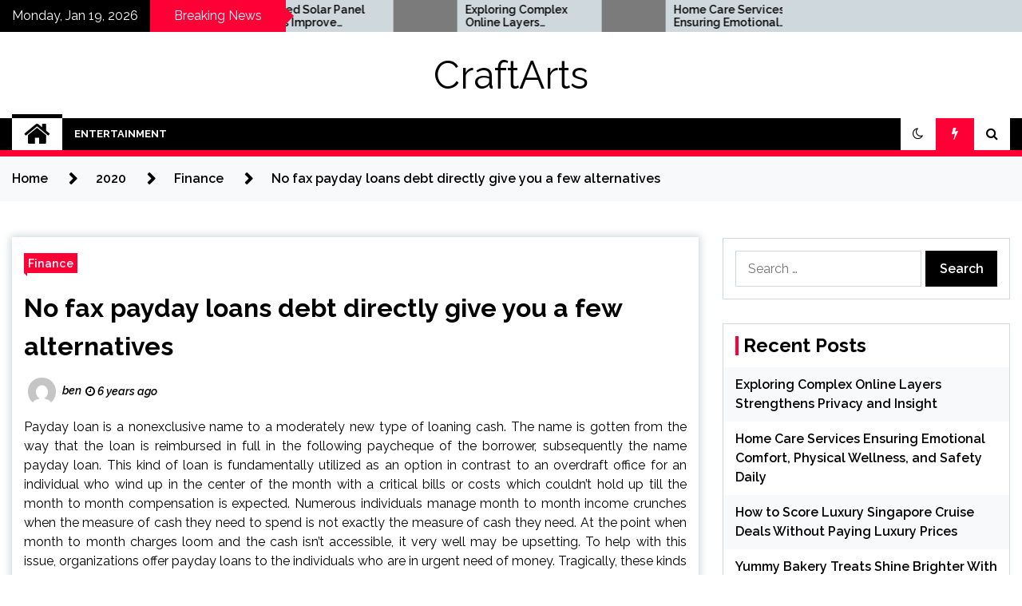

--- FILE ---
content_type: text/html; charset=UTF-8
request_url: http://woodlandrosegarden.com/2020/finance/no-fax-payday-loans-debt-directly-give-you-a-few-alternatives/
body_size: 82358
content:
<!doctype html>
<html lang="en-US">
<head>
	<meta charset="UTF-8">
	<meta name="viewport" content="width=device-width, initial-scale=1">
	<link rel="profile" href="https://gmpg.org/xfn/11">

	<title>No fax payday loans debt directly give you a few alternatives &#8211; CraftArts</title>
        <style type="text/css">
                    .twp-site-branding .twp-logo,
            .twp-site-branding.twp-overlay .twp-logo,
            .twp-site-branding .twp-logo a,
            .twp-site-branding .twp-logo a:visited
            .twp-site-branding.twp-overlay .twp-logo a,
            .twp-site-branding.twp-overlay .twp-logo a:visited{
                color: #000;
            }
                </style>
<meta name='robots' content='max-image-preview:large' />
	<style>img:is([sizes="auto" i], [sizes^="auto," i]) { contain-intrinsic-size: 3000px 1500px }</style>
	<link rel='dns-prefetch' href='//fonts.googleapis.com' />
<link rel="alternate" type="application/rss+xml" title="CraftArts &raquo; Feed" href="http://woodlandrosegarden.com/feed/" />
<link rel="alternate" type="application/rss+xml" title="CraftArts &raquo; Comments Feed" href="http://woodlandrosegarden.com/comments/feed/" />
<link rel="alternate" type="application/rss+xml" title="CraftArts &raquo; No fax payday loans debt directly give you a few alternatives Comments Feed" href="http://woodlandrosegarden.com/2020/finance/no-fax-payday-loans-debt-directly-give-you-a-few-alternatives/feed/" />
<script type="text/javascript">
/* <![CDATA[ */
window._wpemojiSettings = {"baseUrl":"https:\/\/s.w.org\/images\/core\/emoji\/16.0.1\/72x72\/","ext":".png","svgUrl":"https:\/\/s.w.org\/images\/core\/emoji\/16.0.1\/svg\/","svgExt":".svg","source":{"concatemoji":"http:\/\/woodlandrosegarden.com\/wp-includes\/js\/wp-emoji-release.min.js?ver=6.8.3"}};
/*! This file is auto-generated */
!function(s,n){var o,i,e;function c(e){try{var t={supportTests:e,timestamp:(new Date).valueOf()};sessionStorage.setItem(o,JSON.stringify(t))}catch(e){}}function p(e,t,n){e.clearRect(0,0,e.canvas.width,e.canvas.height),e.fillText(t,0,0);var t=new Uint32Array(e.getImageData(0,0,e.canvas.width,e.canvas.height).data),a=(e.clearRect(0,0,e.canvas.width,e.canvas.height),e.fillText(n,0,0),new Uint32Array(e.getImageData(0,0,e.canvas.width,e.canvas.height).data));return t.every(function(e,t){return e===a[t]})}function u(e,t){e.clearRect(0,0,e.canvas.width,e.canvas.height),e.fillText(t,0,0);for(var n=e.getImageData(16,16,1,1),a=0;a<n.data.length;a++)if(0!==n.data[a])return!1;return!0}function f(e,t,n,a){switch(t){case"flag":return n(e,"\ud83c\udff3\ufe0f\u200d\u26a7\ufe0f","\ud83c\udff3\ufe0f\u200b\u26a7\ufe0f")?!1:!n(e,"\ud83c\udde8\ud83c\uddf6","\ud83c\udde8\u200b\ud83c\uddf6")&&!n(e,"\ud83c\udff4\udb40\udc67\udb40\udc62\udb40\udc65\udb40\udc6e\udb40\udc67\udb40\udc7f","\ud83c\udff4\u200b\udb40\udc67\u200b\udb40\udc62\u200b\udb40\udc65\u200b\udb40\udc6e\u200b\udb40\udc67\u200b\udb40\udc7f");case"emoji":return!a(e,"\ud83e\udedf")}return!1}function g(e,t,n,a){var r="undefined"!=typeof WorkerGlobalScope&&self instanceof WorkerGlobalScope?new OffscreenCanvas(300,150):s.createElement("canvas"),o=r.getContext("2d",{willReadFrequently:!0}),i=(o.textBaseline="top",o.font="600 32px Arial",{});return e.forEach(function(e){i[e]=t(o,e,n,a)}),i}function t(e){var t=s.createElement("script");t.src=e,t.defer=!0,s.head.appendChild(t)}"undefined"!=typeof Promise&&(o="wpEmojiSettingsSupports",i=["flag","emoji"],n.supports={everything:!0,everythingExceptFlag:!0},e=new Promise(function(e){s.addEventListener("DOMContentLoaded",e,{once:!0})}),new Promise(function(t){var n=function(){try{var e=JSON.parse(sessionStorage.getItem(o));if("object"==typeof e&&"number"==typeof e.timestamp&&(new Date).valueOf()<e.timestamp+604800&&"object"==typeof e.supportTests)return e.supportTests}catch(e){}return null}();if(!n){if("undefined"!=typeof Worker&&"undefined"!=typeof OffscreenCanvas&&"undefined"!=typeof URL&&URL.createObjectURL&&"undefined"!=typeof Blob)try{var e="postMessage("+g.toString()+"("+[JSON.stringify(i),f.toString(),p.toString(),u.toString()].join(",")+"));",a=new Blob([e],{type:"text/javascript"}),r=new Worker(URL.createObjectURL(a),{name:"wpTestEmojiSupports"});return void(r.onmessage=function(e){c(n=e.data),r.terminate(),t(n)})}catch(e){}c(n=g(i,f,p,u))}t(n)}).then(function(e){for(var t in e)n.supports[t]=e[t],n.supports.everything=n.supports.everything&&n.supports[t],"flag"!==t&&(n.supports.everythingExceptFlag=n.supports.everythingExceptFlag&&n.supports[t]);n.supports.everythingExceptFlag=n.supports.everythingExceptFlag&&!n.supports.flag,n.DOMReady=!1,n.readyCallback=function(){n.DOMReady=!0}}).then(function(){return e}).then(function(){var e;n.supports.everything||(n.readyCallback(),(e=n.source||{}).concatemoji?t(e.concatemoji):e.wpemoji&&e.twemoji&&(t(e.twemoji),t(e.wpemoji)))}))}((window,document),window._wpemojiSettings);
/* ]]> */
</script>
<style id='wp-emoji-styles-inline-css' type='text/css'>

	img.wp-smiley, img.emoji {
		display: inline !important;
		border: none !important;
		box-shadow: none !important;
		height: 1em !important;
		width: 1em !important;
		margin: 0 0.07em !important;
		vertical-align: -0.1em !important;
		background: none !important;
		padding: 0 !important;
	}
</style>
<link rel='stylesheet' id='wp-block-library-css' href='http://woodlandrosegarden.com/wp-includes/css/dist/block-library/style.min.css?ver=6.8.3' type='text/css' media='all' />
<style id='classic-theme-styles-inline-css' type='text/css'>
/*! This file is auto-generated */
.wp-block-button__link{color:#fff;background-color:#32373c;border-radius:9999px;box-shadow:none;text-decoration:none;padding:calc(.667em + 2px) calc(1.333em + 2px);font-size:1.125em}.wp-block-file__button{background:#32373c;color:#fff;text-decoration:none}
</style>
<style id='global-styles-inline-css' type='text/css'>
:root{--wp--preset--aspect-ratio--square: 1;--wp--preset--aspect-ratio--4-3: 4/3;--wp--preset--aspect-ratio--3-4: 3/4;--wp--preset--aspect-ratio--3-2: 3/2;--wp--preset--aspect-ratio--2-3: 2/3;--wp--preset--aspect-ratio--16-9: 16/9;--wp--preset--aspect-ratio--9-16: 9/16;--wp--preset--color--black: #000000;--wp--preset--color--cyan-bluish-gray: #abb8c3;--wp--preset--color--white: #ffffff;--wp--preset--color--pale-pink: #f78da7;--wp--preset--color--vivid-red: #cf2e2e;--wp--preset--color--luminous-vivid-orange: #ff6900;--wp--preset--color--luminous-vivid-amber: #fcb900;--wp--preset--color--light-green-cyan: #7bdcb5;--wp--preset--color--vivid-green-cyan: #00d084;--wp--preset--color--pale-cyan-blue: #8ed1fc;--wp--preset--color--vivid-cyan-blue: #0693e3;--wp--preset--color--vivid-purple: #9b51e0;--wp--preset--gradient--vivid-cyan-blue-to-vivid-purple: linear-gradient(135deg,rgba(6,147,227,1) 0%,rgb(155,81,224) 100%);--wp--preset--gradient--light-green-cyan-to-vivid-green-cyan: linear-gradient(135deg,rgb(122,220,180) 0%,rgb(0,208,130) 100%);--wp--preset--gradient--luminous-vivid-amber-to-luminous-vivid-orange: linear-gradient(135deg,rgba(252,185,0,1) 0%,rgba(255,105,0,1) 100%);--wp--preset--gradient--luminous-vivid-orange-to-vivid-red: linear-gradient(135deg,rgba(255,105,0,1) 0%,rgb(207,46,46) 100%);--wp--preset--gradient--very-light-gray-to-cyan-bluish-gray: linear-gradient(135deg,rgb(238,238,238) 0%,rgb(169,184,195) 100%);--wp--preset--gradient--cool-to-warm-spectrum: linear-gradient(135deg,rgb(74,234,220) 0%,rgb(151,120,209) 20%,rgb(207,42,186) 40%,rgb(238,44,130) 60%,rgb(251,105,98) 80%,rgb(254,248,76) 100%);--wp--preset--gradient--blush-light-purple: linear-gradient(135deg,rgb(255,206,236) 0%,rgb(152,150,240) 100%);--wp--preset--gradient--blush-bordeaux: linear-gradient(135deg,rgb(254,205,165) 0%,rgb(254,45,45) 50%,rgb(107,0,62) 100%);--wp--preset--gradient--luminous-dusk: linear-gradient(135deg,rgb(255,203,112) 0%,rgb(199,81,192) 50%,rgb(65,88,208) 100%);--wp--preset--gradient--pale-ocean: linear-gradient(135deg,rgb(255,245,203) 0%,rgb(182,227,212) 50%,rgb(51,167,181) 100%);--wp--preset--gradient--electric-grass: linear-gradient(135deg,rgb(202,248,128) 0%,rgb(113,206,126) 100%);--wp--preset--gradient--midnight: linear-gradient(135deg,rgb(2,3,129) 0%,rgb(40,116,252) 100%);--wp--preset--font-size--small: 13px;--wp--preset--font-size--medium: 20px;--wp--preset--font-size--large: 36px;--wp--preset--font-size--x-large: 42px;--wp--preset--spacing--20: 0.44rem;--wp--preset--spacing--30: 0.67rem;--wp--preset--spacing--40: 1rem;--wp--preset--spacing--50: 1.5rem;--wp--preset--spacing--60: 2.25rem;--wp--preset--spacing--70: 3.38rem;--wp--preset--spacing--80: 5.06rem;--wp--preset--shadow--natural: 6px 6px 9px rgba(0, 0, 0, 0.2);--wp--preset--shadow--deep: 12px 12px 50px rgba(0, 0, 0, 0.4);--wp--preset--shadow--sharp: 6px 6px 0px rgba(0, 0, 0, 0.2);--wp--preset--shadow--outlined: 6px 6px 0px -3px rgba(255, 255, 255, 1), 6px 6px rgba(0, 0, 0, 1);--wp--preset--shadow--crisp: 6px 6px 0px rgba(0, 0, 0, 1);}:where(.is-layout-flex){gap: 0.5em;}:where(.is-layout-grid){gap: 0.5em;}body .is-layout-flex{display: flex;}.is-layout-flex{flex-wrap: wrap;align-items: center;}.is-layout-flex > :is(*, div){margin: 0;}body .is-layout-grid{display: grid;}.is-layout-grid > :is(*, div){margin: 0;}:where(.wp-block-columns.is-layout-flex){gap: 2em;}:where(.wp-block-columns.is-layout-grid){gap: 2em;}:where(.wp-block-post-template.is-layout-flex){gap: 1.25em;}:where(.wp-block-post-template.is-layout-grid){gap: 1.25em;}.has-black-color{color: var(--wp--preset--color--black) !important;}.has-cyan-bluish-gray-color{color: var(--wp--preset--color--cyan-bluish-gray) !important;}.has-white-color{color: var(--wp--preset--color--white) !important;}.has-pale-pink-color{color: var(--wp--preset--color--pale-pink) !important;}.has-vivid-red-color{color: var(--wp--preset--color--vivid-red) !important;}.has-luminous-vivid-orange-color{color: var(--wp--preset--color--luminous-vivid-orange) !important;}.has-luminous-vivid-amber-color{color: var(--wp--preset--color--luminous-vivid-amber) !important;}.has-light-green-cyan-color{color: var(--wp--preset--color--light-green-cyan) !important;}.has-vivid-green-cyan-color{color: var(--wp--preset--color--vivid-green-cyan) !important;}.has-pale-cyan-blue-color{color: var(--wp--preset--color--pale-cyan-blue) !important;}.has-vivid-cyan-blue-color{color: var(--wp--preset--color--vivid-cyan-blue) !important;}.has-vivid-purple-color{color: var(--wp--preset--color--vivid-purple) !important;}.has-black-background-color{background-color: var(--wp--preset--color--black) !important;}.has-cyan-bluish-gray-background-color{background-color: var(--wp--preset--color--cyan-bluish-gray) !important;}.has-white-background-color{background-color: var(--wp--preset--color--white) !important;}.has-pale-pink-background-color{background-color: var(--wp--preset--color--pale-pink) !important;}.has-vivid-red-background-color{background-color: var(--wp--preset--color--vivid-red) !important;}.has-luminous-vivid-orange-background-color{background-color: var(--wp--preset--color--luminous-vivid-orange) !important;}.has-luminous-vivid-amber-background-color{background-color: var(--wp--preset--color--luminous-vivid-amber) !important;}.has-light-green-cyan-background-color{background-color: var(--wp--preset--color--light-green-cyan) !important;}.has-vivid-green-cyan-background-color{background-color: var(--wp--preset--color--vivid-green-cyan) !important;}.has-pale-cyan-blue-background-color{background-color: var(--wp--preset--color--pale-cyan-blue) !important;}.has-vivid-cyan-blue-background-color{background-color: var(--wp--preset--color--vivid-cyan-blue) !important;}.has-vivid-purple-background-color{background-color: var(--wp--preset--color--vivid-purple) !important;}.has-black-border-color{border-color: var(--wp--preset--color--black) !important;}.has-cyan-bluish-gray-border-color{border-color: var(--wp--preset--color--cyan-bluish-gray) !important;}.has-white-border-color{border-color: var(--wp--preset--color--white) !important;}.has-pale-pink-border-color{border-color: var(--wp--preset--color--pale-pink) !important;}.has-vivid-red-border-color{border-color: var(--wp--preset--color--vivid-red) !important;}.has-luminous-vivid-orange-border-color{border-color: var(--wp--preset--color--luminous-vivid-orange) !important;}.has-luminous-vivid-amber-border-color{border-color: var(--wp--preset--color--luminous-vivid-amber) !important;}.has-light-green-cyan-border-color{border-color: var(--wp--preset--color--light-green-cyan) !important;}.has-vivid-green-cyan-border-color{border-color: var(--wp--preset--color--vivid-green-cyan) !important;}.has-pale-cyan-blue-border-color{border-color: var(--wp--preset--color--pale-cyan-blue) !important;}.has-vivid-cyan-blue-border-color{border-color: var(--wp--preset--color--vivid-cyan-blue) !important;}.has-vivid-purple-border-color{border-color: var(--wp--preset--color--vivid-purple) !important;}.has-vivid-cyan-blue-to-vivid-purple-gradient-background{background: var(--wp--preset--gradient--vivid-cyan-blue-to-vivid-purple) !important;}.has-light-green-cyan-to-vivid-green-cyan-gradient-background{background: var(--wp--preset--gradient--light-green-cyan-to-vivid-green-cyan) !important;}.has-luminous-vivid-amber-to-luminous-vivid-orange-gradient-background{background: var(--wp--preset--gradient--luminous-vivid-amber-to-luminous-vivid-orange) !important;}.has-luminous-vivid-orange-to-vivid-red-gradient-background{background: var(--wp--preset--gradient--luminous-vivid-orange-to-vivid-red) !important;}.has-very-light-gray-to-cyan-bluish-gray-gradient-background{background: var(--wp--preset--gradient--very-light-gray-to-cyan-bluish-gray) !important;}.has-cool-to-warm-spectrum-gradient-background{background: var(--wp--preset--gradient--cool-to-warm-spectrum) !important;}.has-blush-light-purple-gradient-background{background: var(--wp--preset--gradient--blush-light-purple) !important;}.has-blush-bordeaux-gradient-background{background: var(--wp--preset--gradient--blush-bordeaux) !important;}.has-luminous-dusk-gradient-background{background: var(--wp--preset--gradient--luminous-dusk) !important;}.has-pale-ocean-gradient-background{background: var(--wp--preset--gradient--pale-ocean) !important;}.has-electric-grass-gradient-background{background: var(--wp--preset--gradient--electric-grass) !important;}.has-midnight-gradient-background{background: var(--wp--preset--gradient--midnight) !important;}.has-small-font-size{font-size: var(--wp--preset--font-size--small) !important;}.has-medium-font-size{font-size: var(--wp--preset--font-size--medium) !important;}.has-large-font-size{font-size: var(--wp--preset--font-size--large) !important;}.has-x-large-font-size{font-size: var(--wp--preset--font-size--x-large) !important;}
:where(.wp-block-post-template.is-layout-flex){gap: 1.25em;}:where(.wp-block-post-template.is-layout-grid){gap: 1.25em;}
:where(.wp-block-columns.is-layout-flex){gap: 2em;}:where(.wp-block-columns.is-layout-grid){gap: 2em;}
:root :where(.wp-block-pullquote){font-size: 1.5em;line-height: 1.6;}
</style>
<link rel='stylesheet' id='seek-google-fonts-css' href='https://fonts.googleapis.com/css?family=Raleway:400,400i,600,600i,700&#038;display=swap' type='text/css' media='all' />
<link rel='stylesheet' id='font-awesome-css' href='http://woodlandrosegarden.com/wp-content/themes/seek/assets/libraries/font-awesome/css/font-awesome.min.css?ver=6.8.3' type='text/css' media='all' />
<link rel='stylesheet' id='slick-css' href='http://woodlandrosegarden.com/wp-content/themes/seek/assets/libraries/slick/css/slick.css?ver=6.8.3' type='text/css' media='all' />
<link rel='stylesheet' id='magnific-css' href='http://woodlandrosegarden.com/wp-content/themes/seek/assets/libraries/magnific/css/magnific-popup.css?ver=6.8.3' type='text/css' media='all' />
<link rel='stylesheet' id='seek-style-css' href='http://woodlandrosegarden.com/wp-content/themes/seek/style.css?ver=2.1.3' type='text/css' media='all' />
<script type="text/javascript" src="http://woodlandrosegarden.com/wp-includes/js/jquery/jquery.min.js?ver=3.7.1" id="jquery-core-js"></script>
<script type="text/javascript" src="http://woodlandrosegarden.com/wp-includes/js/jquery/jquery-migrate.min.js?ver=3.4.1" id="jquery-migrate-js"></script>
<link rel="https://api.w.org/" href="http://woodlandrosegarden.com/wp-json/" /><link rel="alternate" title="JSON" type="application/json" href="http://woodlandrosegarden.com/wp-json/wp/v2/posts/65" /><link rel="EditURI" type="application/rsd+xml" title="RSD" href="http://woodlandrosegarden.com/xmlrpc.php?rsd" />
<meta name="generator" content="WordPress 6.8.3" />
<link rel="canonical" href="http://woodlandrosegarden.com/2020/finance/no-fax-payday-loans-debt-directly-give-you-a-few-alternatives/" />
<link rel='shortlink' href='http://woodlandrosegarden.com/?p=65' />
<link rel="alternate" title="oEmbed (JSON)" type="application/json+oembed" href="http://woodlandrosegarden.com/wp-json/oembed/1.0/embed?url=http%3A%2F%2Fwoodlandrosegarden.com%2F2020%2Ffinance%2Fno-fax-payday-loans-debt-directly-give-you-a-few-alternatives%2F" />
<link rel="alternate" title="oEmbed (XML)" type="text/xml+oembed" href="http://woodlandrosegarden.com/wp-json/oembed/1.0/embed?url=http%3A%2F%2Fwoodlandrosegarden.com%2F2020%2Ffinance%2Fno-fax-payday-loans-debt-directly-give-you-a-few-alternatives%2F&#038;format=xml" />
<link rel="pingback" href="http://woodlandrosegarden.com/xmlrpc.php"><style type="text/css">.recentcomments a{display:inline !important;padding:0 !important;margin:0 !important;}</style>		<style type="text/css" id="wp-custom-css">
			.home .site-main article, .search .site-main article, .archive .site-main article, .blog .site-main article {max-width:100%;
	flex: 0 0 calc(100% - 15px);
    margin-left: 7.5px;
    margin-right: 7.5px;
}		</style>
		</head>

<body class="wp-singular post-template-default single single-post postid-65 single-format-standard wp-theme-seek sticky-header right-sidebar full-width">
		<div class="twp-preloader" id="preloader">
		<div class="theme-preloader-clock" id="status">
					<div class="theme-clock-hand"></div>
		</div>
	</div>
<div id="page" class="site">
	<a class="skip-link screen-reader-text" href="#content">Skip to content</a>
	<header id="masthead" class="site-header">
							<div class="twp-topbar clearfix">
				<div class="twp-topbar-content-left twp-float-left clearfix">
											<div class="twp-current-date twp-float-left">
							Monday, Jan 19, 2026						</div>
																													<div class="twp-title twp-title-with-arrow twp-title-primary twp-float-left">
								Breaking News							</div>
																		<div class="twp-breaking-news-section">
															<div class="twp-ticket-pin-slider clearfix"  data-slick='{"rtl": false}'>
																		<div class="twp-ticket-pin">
                                        <div class="ticket-pin-wrapper">
                                            <div class="twp-image-section">
                                                <a href="http://woodlandrosegarden.com/2025/technology/exploring-complex-online-layers-strengthens-privacy-and-insight/" class="data-bg d-block" data-background=""></a>
                                            </div>
                                            <div class="twp-articles-title">
                                                <a href="http://woodlandrosegarden.com/2025/technology/exploring-complex-online-layers-strengthens-privacy-and-insight/">Exploring Complex Online Layers Strengthens Privacy and Insight</a>
                                            </div>
                                        </div>
									</div><!--/twp-ticket-pin-->
																		<div class="twp-ticket-pin">
                                        <div class="ticket-pin-wrapper">
                                            <div class="twp-image-section">
                                                <a href="http://woodlandrosegarden.com/2025/health/home-care-services-ensuring-emotional-comfort-physical-wellness-and-safety-daily/" class="data-bg d-block" data-background=""></a>
                                            </div>
                                            <div class="twp-articles-title">
                                                <a href="http://woodlandrosegarden.com/2025/health/home-care-services-ensuring-emotional-comfort-physical-wellness-and-safety-daily/">Home Care Services Ensuring Emotional Comfort, Physical Wellness, and Safety Daily</a>
                                            </div>
                                        </div>
									</div><!--/twp-ticket-pin-->
																		<div class="twp-ticket-pin">
                                        <div class="ticket-pin-wrapper">
                                            <div class="twp-image-section">
                                                <a href="http://woodlandrosegarden.com/2025/business/how-to-score-luxury-singapore-cruise-deals-without-paying-luxury-prices/" class="data-bg d-block" data-background=""></a>
                                            </div>
                                            <div class="twp-articles-title">
                                                <a href="http://woodlandrosegarden.com/2025/business/how-to-score-luxury-singapore-cruise-deals-without-paying-luxury-prices/">How to Score Luxury Singapore Cruise Deals Without Paying Luxury Prices</a>
                                            </div>
                                        </div>
									</div><!--/twp-ticket-pin-->
																		<div class="twp-ticket-pin">
                                        <div class="ticket-pin-wrapper">
                                            <div class="twp-image-section">
                                                <a href="http://woodlandrosegarden.com/2025/shopping/yummy-bakery-treats-shine-brighter-with-edible-luster-dust/" class="data-bg d-block" data-background=""></a>
                                            </div>
                                            <div class="twp-articles-title">
                                                <a href="http://woodlandrosegarden.com/2025/shopping/yummy-bakery-treats-shine-brighter-with-edible-luster-dust/">Yummy Bakery Treats Shine Brighter With Edible Luster Dust</a>
                                            </div>
                                        </div>
									</div><!--/twp-ticket-pin-->
																		<div class="twp-ticket-pin">
                                        <div class="ticket-pin-wrapper">
                                            <div class="twp-image-section">
                                                <a href="http://woodlandrosegarden.com/2025/health/incorporate-ginger-shots-into-your-daily-wellness-routine-for-vitality/" class="data-bg d-block" data-background=""></a>
                                            </div>
                                            <div class="twp-articles-title">
                                                <a href="http://woodlandrosegarden.com/2025/health/incorporate-ginger-shots-into-your-daily-wellness-routine-for-vitality/">Incorporate Ginger Shots Into Your Daily Wellness Routine For Vitality</a>
                                            </div>
                                        </div>
									</div><!--/twp-ticket-pin-->
																		<div class="twp-ticket-pin">
                                        <div class="ticket-pin-wrapper">
                                            <div class="twp-image-section">
                                                <a href="http://woodlandrosegarden.com/2025/health/nurturing-home-care-services-that-encourage-movement-engagement-and-joy/" class="data-bg d-block" data-background=""></a>
                                            </div>
                                            <div class="twp-articles-title">
                                                <a href="http://woodlandrosegarden.com/2025/health/nurturing-home-care-services-that-encourage-movement-engagement-and-joy/">Nurturing Home Care Services That Encourage Movement, Engagement, and Joy</a>
                                            </div>
                                        </div>
									</div><!--/twp-ticket-pin-->
																		<div class="twp-ticket-pin">
                                        <div class="ticket-pin-wrapper">
                                            <div class="twp-image-section">
                                                <a href="http://woodlandrosegarden.com/2025/technology/kerberos-darknet-provides-unbreakable-security-for-every-online-interaction/" class="data-bg d-block" data-background=""></a>
                                            </div>
                                            <div class="twp-articles-title">
                                                <a href="http://woodlandrosegarden.com/2025/technology/kerberos-darknet-provides-unbreakable-security-for-every-online-interaction/">Kerberos Darknet Provides Unbreakable Security for Every Online Interaction</a>
                                            </div>
                                        </div>
									</div><!--/twp-ticket-pin-->
																		<div class="twp-ticket-pin">
                                        <div class="ticket-pin-wrapper">
                                            <div class="twp-image-section">
                                                <a href="http://woodlandrosegarden.com/2025/technology/how-computer-forensics-ensures-safety-in-todays-digital-landscape/" class="data-bg d-block" data-background=""></a>
                                            </div>
                                            <div class="twp-articles-title">
                                                <a href="http://woodlandrosegarden.com/2025/technology/how-computer-forensics-ensures-safety-in-todays-digital-landscape/">How Computer Forensics Ensures Safety in Today’s Digital Landscape</a>
                                            </div>
                                        </div>
									</div><!--/twp-ticket-pin-->
																		<div class="twp-ticket-pin">
                                        <div class="ticket-pin-wrapper">
                                            <div class="twp-image-section">
                                                <a href="http://woodlandrosegarden.com/2025/games/discover-pubg-hacks-that-make-aiming-movement-and-timing-more-effective/" class="data-bg d-block" data-background=""></a>
                                            </div>
                                            <div class="twp-articles-title">
                                                <a href="http://woodlandrosegarden.com/2025/games/discover-pubg-hacks-that-make-aiming-movement-and-timing-more-effective/">Discover PUBG Hacks That Make Aiming, Movement, and Timing More Effective</a>
                                            </div>
                                        </div>
									</div><!--/twp-ticket-pin-->
																		<div class="twp-ticket-pin">
                                        <div class="ticket-pin-wrapper">
                                            <div class="twp-image-section">
                                                <a href="http://woodlandrosegarden.com/2025/technology/mega-darknet-provides-secure-channels-for-private-online-interactions-easily/" class="data-bg d-block" data-background=""></a>
                                            </div>
                                            <div class="twp-articles-title">
                                                <a href="http://woodlandrosegarden.com/2025/technology/mega-darknet-provides-secure-channels-for-private-online-interactions-easily/">Mega Darknet Provides Secure Channels For Private Online Interactions Easily</a>
                                            </div>
                                        </div>
									</div><!--/twp-ticket-pin-->
																		<div class="twp-ticket-pin">
                                        <div class="ticket-pin-wrapper">
                                            <div class="twp-image-section">
                                                <a href="http://woodlandrosegarden.com/2025/technology/enjoy-secure-file-sharing-and-private-communications-via-kraken-darknet-platform/" class="data-bg d-block" data-background=""></a>
                                            </div>
                                            <div class="twp-articles-title">
                                                <a href="http://woodlandrosegarden.com/2025/technology/enjoy-secure-file-sharing-and-private-communications-via-kraken-darknet-platform/">Enjoy Secure File Sharing and Private Communications via Kraken Darknet Platform</a>
                                            </div>
                                        </div>
									</div><!--/twp-ticket-pin-->
																		<div class="twp-ticket-pin">
                                        <div class="ticket-pin-wrapper">
                                            <div class="twp-image-section">
                                                <a href="http://woodlandrosegarden.com/2025/business/trusted-solar-panel-fuses-improve-reliability-across-every-solar-power-installation/" class="data-bg d-block" data-background=""></a>
                                            </div>
                                            <div class="twp-articles-title">
                                                <a href="http://woodlandrosegarden.com/2025/business/trusted-solar-panel-fuses-improve-reliability-across-every-solar-power-installation/">Trusted Solar Panel Fuses Improve Reliability Across Every Solar Power Installation</a>
                                            </div>
                                        </div>
									</div><!--/twp-ticket-pin-->
																	</div><!--/twp-ticket-pin-slider-->
													</div><!--/twp-breaking-news-section-->
									</div><!--/twp-topbar-content-left-->
											
							</div><!--/twp-topbar-->
						<div class="twp-site-branding data-bg clearfix " data-background="">
			<div class="container">
				<div class="twp-wrapper">
					<div class="twp-logo">
						<div class="twp-image-wrapper"></div>
															<p class="site-title"><a href="http://woodlandrosegarden.com/" rel="home">CraftArts</a></p>
																		</div>
					
				</div>
			</div>
			
		</div><!-- .site-branding -->

		<nav id="site-navigation" class="twp-navigation">
			<div class="twp-nav-menu-section">
				<div class="container">
					<div class="twp-row twp-wrapper">
						<div class="twp-menu-section desktop twp-d-flex">
							<div class="twp-nav-menu"><ul id="primary-menu" class="twp-nav-menu"><li class="brand-home"><a title="Home" href="http://woodlandrosegarden.com"><span class='fa fa-home'></span></a></li><li id="menu-item-28" class="menu-item menu-item-type-taxonomy menu-item-object-category menu-item-28"><a href="http://woodlandrosegarden.com/category/entertainment/">Entertainment</a></li>
</ul></div>							<div class="twp-menu-icon-section">
								<div class="twp-menu-icon twp-menu-icon-white" id="twp-menu-icon">
									<span></span>
								</div>
							</div>
						</div>
						<div class="twp-site-features">
															<!-- dark and light -->
								<div class="theme-mode header-theme-mode"></div>
																						<div class="twp-trending" id="nav-latest-news">
									<i class="fa fa-flash"></i>
								</div>
																						<div class="twp-search" id="search">
									<i class="fa fa-search"></i>
								</div>
													</div>
					</div>
				</div>
									<div class="twp-progress-bar" id="progressbar">
					</div>
							</div>
			<div class="twp-search-field-section" id="search-field">
				<div class="container">
					<div class="twp-search-field-wrapper">
						<div class="twp-search-field">
							<form role="search" method="get" class="search-form" action="http://woodlandrosegarden.com/">
				<label>
					<span class="screen-reader-text">Search for:</span>
					<input type="search" class="search-field" placeholder="Search &hellip;" value="" name="s" />
				</label>
				<input type="submit" class="search-submit" value="Search" />
			</form>						</div>
						<div class="twp-close-icon-section">
							<span class="twp-close-icon" id="search-close">
								<span></span>
								<span></span>
							</span>
						</div>
					</div>

				</div>
			</div>
			<!-- trending news section -->
							<div class="twp-article-list" id="nav-latest-news-field">
					<div class="container">
														<header class="twp-article-header">
									<h3>
										Trending Now									</h3>
									<div class="twp-close-icon-section">
										<span class="twp-close-icon" id="latest-news-close">
											<span></span>
											<span></span>
										</span>
									</div>
								</header>
								<div class="twp-row">
																											<!-- loop starts here -->
									<div class="twp-col-4">
										<div class="twp-article twp-article-border">
											<div class="twp-units">
												1											</div>
											<div class="twp-description">
												<h4><a href="http://woodlandrosegarden.com/2024/real-estate/wealth-generation-made-easy-partnering-with-a-property-investment-agency/">Wealth Generation Made Easy &#8211; Partnering with a Property Investment Agency</a></h4>
												<div class="twp-author-meta">
													
        	    <span class="twp-post-date">
        	    <i class="fa fa-clock-o"></i>
        	        2 years ago        	</span>

            												</div>
											</div>

										</div>
									</div>
																											<!-- loop starts here -->
									<div class="twp-col-4">
										<div class="twp-article twp-article-border">
											<div class="twp-units">
												2											</div>
											<div class="twp-description">
												<h4><a href="http://woodlandrosegarden.com/2023/shopping/online-christmas-festive-shopping-will-save-profit-an-economic-downturn/">Online Christmas Festive Shopping Will save Profit an Economic downturn</a></h4>
												<div class="twp-author-meta">
													
        	    <span class="twp-post-date">
        	    <i class="fa fa-clock-o"></i>
        	        3 years ago        	</span>

            												</div>
											</div>

										</div>
									</div>
																											<!-- loop starts here -->
									<div class="twp-col-4">
										<div class="twp-article twp-article-border">
											<div class="twp-units">
												3											</div>
											<div class="twp-description">
												<h4><a href="http://woodlandrosegarden.com/2021/health/various-clinical-malpractice-cases/">Various clinical malpractice cases</a></h4>
												<div class="twp-author-meta">
													
        	    <span class="twp-post-date">
        	    <i class="fa fa-clock-o"></i>
        	        5 years ago        	</span>

            												</div>
											</div>

										</div>
									</div>
																											<!-- loop starts here -->
									<div class="twp-col-4">
										<div class="twp-article twp-article-border">
											<div class="twp-units">
												4											</div>
											<div class="twp-description">
												<h4><a href="http://woodlandrosegarden.com/2023/business/key-factors-in-selecting-a-massage-chair/">Key Factors in selecting a Massage Chair</a></h4>
												<div class="twp-author-meta">
													
        	    <span class="twp-post-date">
        	    <i class="fa fa-clock-o"></i>
        	        3 years ago        	</span>

            												</div>
											</div>

										</div>
									</div>
																											<!-- loop starts here -->
									<div class="twp-col-4">
										<div class="twp-article twp-article-border">
											<div class="twp-units">
												5											</div>
											<div class="twp-description">
												<h4><a href="http://woodlandrosegarden.com/2023/business/strategies-on-business-development-counseling-organization/">Strategies on Business Development Counseling Organization</a></h4>
												<div class="twp-author-meta">
													
        	    <span class="twp-post-date">
        	    <i class="fa fa-clock-o"></i>
        	        3 years ago        	</span>

            												</div>
											</div>

										</div>
									</div>
																											<!-- loop starts here -->
									<div class="twp-col-4">
										<div class="twp-article twp-article-border">
											<div class="twp-units">
												6											</div>
											<div class="twp-description">
												<h4><a href="http://woodlandrosegarden.com/2022/social-media/blended-offering-options-of-instagram-likes-in-media/">Blended Offering Options of Instagram Likes in Media</a></h4>
												<div class="twp-author-meta">
													
        	    <span class="twp-post-date">
        	    <i class="fa fa-clock-o"></i>
        	        3 years ago        	</span>

            												</div>
											</div>

										</div>
									</div>
																											<!-- loop starts here -->
									<div class="twp-col-4">
										<div class="twp-article twp-article-border">
											<div class="twp-units">
												7											</div>
											<div class="twp-description">
												<h4><a href="http://woodlandrosegarden.com/2023/shopping/lemon-squeezer-necessity-keep-up-to-perfect-juice-mode/">Lemon Squeezer Necessity – Keep up to Perfect Juice Mode</a></h4>
												<div class="twp-author-meta">
													
        	    <span class="twp-post-date">
        	    <i class="fa fa-clock-o"></i>
        	        3 years ago        	</span>

            												</div>
											</div>

										</div>
									</div>
																											<!-- loop starts here -->
									<div class="twp-col-4">
										<div class="twp-article twp-article-border">
											<div class="twp-units">
												8											</div>
											<div class="twp-description">
												<h4><a href="http://woodlandrosegarden.com/2022/shopping/basic-methods-for-mobile-phone-security-get-a-lot-more-tips/">Basic Methods for Mobile phone Security – Get a lot more Tips</a></h4>
												<div class="twp-author-meta">
													
        	    <span class="twp-post-date">
        	    <i class="fa fa-clock-o"></i>
        	        3 years ago        	</span>

            												</div>
											</div>

										</div>
									</div>
																											<!-- loop starts here -->
									<div class="twp-col-4">
										<div class="twp-article twp-article-border">
											<div class="twp-units">
												9											</div>
											<div class="twp-description">
												<h4><a href="http://woodlandrosegarden.com/2023/finance/the-different-aspects-to-look-for-in-choosing-online-accounting-software/">The Different Aspects to Look For In Choosing Online Accounting Software</a></h4>
												<div class="twp-author-meta">
													
        	    <span class="twp-post-date">
        	    <i class="fa fa-clock-o"></i>
        	        3 years ago        	</span>

            												</div>
											</div>

										</div>
									</div>
																											<!-- loop starts here -->
									<div class="twp-col-4">
										<div class="twp-article twp-article-border">
											<div class="twp-units">
												10											</div>
											<div class="twp-description">
												<h4><a href="http://woodlandrosegarden.com/2020/general/getting-to-know-more-about-touch-screen-digital-signage/">Getting to Know More About Touch Screen Digital Signage</a></h4>
												<div class="twp-author-meta">
													
        	    <span class="twp-post-date">
        	    <i class="fa fa-clock-o"></i>
        	        5 years ago        	</span>

            												</div>
											</div>

										</div>
									</div>
																											<!-- loop starts here -->
									<div class="twp-col-4">
										<div class="twp-article twp-article-border">
											<div class="twp-units">
												11											</div>
											<div class="twp-description">
												<h4><a href="http://woodlandrosegarden.com/2025/home/home-improvements-made-simple-affordable-and-stress-free-with-experienced/">Home Improvements Made Simple, Affordable, And Stress-Free With Experienced</a></h4>
												<div class="twp-author-meta">
													
        	    <span class="twp-post-date">
        	    <i class="fa fa-clock-o"></i>
        	        8 months ago        	</span>

            												</div>
											</div>

										</div>
									</div>
																											<!-- loop starts here -->
									<div class="twp-col-4">
										<div class="twp-article twp-article-border">
											<div class="twp-units">
												12											</div>
											<div class="twp-description">
												<h4><a href="http://woodlandrosegarden.com/2023/pets/canine-cheers-raise-the-bar-on-dog-health-with-our-superior-supplements/">Canine Cheers &#8211; Raise the Bar on Dog Health with Our Superior Supplements</a></h4>
												<div class="twp-author-meta">
													
        	    <span class="twp-post-date">
        	    <i class="fa fa-clock-o"></i>
        	        2 years ago        	</span>

            												</div>
											</div>

										</div>
									</div>
																										</div>
												</div>
				</div><!--/latest-news-section-->
							
			<!-- main banner content -->
		</nav><!-- #site-navigation -->
	</header><!-- #masthead -->
	<div id="sticky-nav-menu" style="height:1px;"></div>
	<div class="twp-mobile-menu">
		<div class="twp-mobile-close-icon">
			<span class="twp-close-icon twp-close-icon-sm twp-close-icon-white twp-rotate-90" id="twp-mobile-close">
				<span></span>
				<span></span>
			</span>
		</div>
	</div>
	<div class="twp-body-overlay" id="overlay"></div>
	<!-- breadcrums -->
	

        <div class="twp-breadcrumbs">
            <div class="container">
                <div role="navigation" aria-label="Breadcrumbs" class="breadcrumb-trail breadcrumbs" itemprop="breadcrumb"><ul class="trail-items" itemscope itemtype="http://schema.org/BreadcrumbList"><meta name="numberOfItems" content="4" /><meta name="itemListOrder" content="Ascending" /><li itemprop="itemListElement" itemscope itemtype="http://schema.org/ListItem" class="trail-item trail-begin"><a href="http://woodlandrosegarden.com/" rel="home" itemprop="item"><span itemprop="name">Home</span></a><meta itemprop="position" content="1" /></li><li itemprop="itemListElement" itemscope itemtype="http://schema.org/ListItem" class="trail-item"><a href="http://woodlandrosegarden.com/2020/" itemprop="item"><span itemprop="name">2020</span></a><meta itemprop="position" content="2" /></li><li itemprop="itemListElement" itemscope itemtype="http://schema.org/ListItem" class="trail-item"><a href="http://woodlandrosegarden.com/category/finance/" itemprop="item"><span itemprop="name">Finance</span></a><meta itemprop="position" content="3" /></li><li itemprop="itemListElement" itemscope itemtype="http://schema.org/ListItem" class="trail-item trail-end"><a href="http://woodlandrosegarden.com/2020/finance/no-fax-payday-loans-debt-directly-give-you-a-few-alternatives/" itemprop="item"><span itemprop="name">No fax payday loans debt directly give you a few alternatives</span></a><meta itemprop="position" content="4" /></li></ul></div>            </div>
        </div>


    
	<!-- content start -->
	<div id="content" class="site-content">
	<div id="primary" class="content-area">
		<main id="main" class="site-main">

		
<article id="post-65" class="twp-article-post post-65 post type-post status-publish format-standard hentry category-finance">
	<header class="entry-header">
		<div class="twp-categories-with-bg twp-categories-with-bg-primary">
		    <ul class="cat-links"><li>
                             <a  href="http://woodlandrosegarden.com/category/finance/" alt="View all posts in Finance"> 
                                 Finance
                             </a>
                        </li></ul>		</div>
		<h1 class="entry-title">
			<a href="" rel="bookmark">
								No fax payday loans debt directly give you a few alternatives			</a>
		</h1>
	    <div class="twp-author-meta">
	        
			<a href="http://woodlandrosegarden.com/author/admin/">
                <span class="twp-author-image"><img alt='' src='https://secure.gravatar.com/avatar/d101b746b172cc8ba6a3cc88319f6f28dd181816d2cd25fc3715a4bb0e9bdb08?s=96&#038;d=mm&#038;r=g' srcset='https://secure.gravatar.com/avatar/d101b746b172cc8ba6a3cc88319f6f28dd181816d2cd25fc3715a4bb0e9bdb08?s=192&#038;d=mm&#038;r=g 2x' class='avatar avatar-96 photo' height='96' width='96' decoding='async'/></span>
                <span class="twp-author-caption">ben</span>
			</a>
        	        
        	    <span class="twp-post-date">
        	    <i class="fa fa-clock-o"></i>
        	        6 years ago        	</span>

            	        	    </div>
	</header><!-- .entry-header -->
		
	
	<div class="entry-content">
		<p style="text-align: justify;">Payday loan is a nonexclusive name to a moderately new type of loaning cash. The name is gotten from the way that the loan is reimbursed in full in the following paycheque of the borrower, subsequently the name payday loan. This kind of loan is fundamentally utilized as an option in contrast to an overdraft office for an individual who wind up in the center of the month with a critical bills or costs which couldn&#8217;t hold up till the month to month compensation is expected. Numerous individuals manage month to month income crunches when the measure of cash they need to spend is not exactly the measure of cash they need. At the point when month to month charges loom and the cash isn&#8217;t accessible, it very well may be upsetting. To help with this issue, organizations offer payday loans to the individuals who are in urgent need of money. Tragically, these kinds of loans regularly require administrative work and archives. As of late, administrations called no fax payday loans have opened up offering loans to individuals without requiring a lot of desk work. These articles talks about fax less loans and why they might be an ideal answer for certain people.</p>
<p><img fetchpriority="high" decoding="async" class="aligncenter size-full wp-image-67" src="http://woodlandrosegarden.com/wp-content/uploads/2020/03/cashinadvance-825x445-1.jpg" alt="payday loans debt" width="825" height="445" srcset="http://woodlandrosegarden.com/wp-content/uploads/2020/03/cashinadvance-825x445-1.jpg 825w, http://woodlandrosegarden.com/wp-content/uploads/2020/03/cashinadvance-825x445-1-300x162.jpg 300w, http://woodlandrosegarden.com/wp-content/uploads/2020/03/cashinadvance-825x445-1-768x414.jpg 768w" sizes="(max-width: 825px) 100vw, 825px" /></p>
<p style="text-align: justify;"><strong>Speed and Convenience at Your Fingertips</strong></p>
<p style="text-align: justify;">Before, on the off chance that you needed a loan, you would need to visit a loan office and give documentation so the budgetary organization could decide if they should loan cash to you. Today, things have changed. You can apply for a loan on the Internet from the solace of your home. Further, instead of holding up days or two or three weeks for a choice, numerous online organizations will react inside two or three hours. At last, this permits you access to cash all the more rapidly. Since these organizations understand that you can essentially apply somewhere else in the event that they don&#8217;t answer to you, they will for the most part attempt to make the procedure snappy, simple and get assets to you with little issue.</p>
<p style="text-align: justify;"><strong>Evading Bank Standards</strong></p>
<p style="text-align: justify;">Banks and other huge budgetary establishments ordinarily have a <a href="https://exitpaydayloans.com/"><strong>Help with Payday loan debt company</strong></a> endorsement process that makes it hard to access cash. They want to loan cash just to those with high FICO scores and once in a while loan unbound subsidizes that are not supported by an unmistakable resource or some type of huge security. Fax less payday loans are regularly given without playing out a credit check. Stunningly better, not at all like a huge bank&#8217;s endorsement procedure, this sort of loans is offered to individuals regardless of whether they don&#8217;t claim insurance. While you may not meet all requirements for a customary loan from a bank, you will probably have the option to handily get a loan from a payday loan organization.</p>
	</div><!-- .entry-content -->
</article><!-- #post-65 -->
				<div class="twp-single-next-post">
					<div class="twp-next-post">
						<a href="http://woodlandrosegarden.com/2020/finance/credit-card-debt-disappearing-act-yet-to-know-more/">
							Next Post<i class="fa fa-chevron-right"></i>
						</a>
					</div>

					<div class="twp-categories-with-bg twp-categories-with-bg-primary "><ul class="cat-links"><li>
										<a href="http://woodlandrosegarden.com/category/finance/" alt="View all posts in Finance"> 
											Finance
										</a>
									</li></ul></div>					
					<h2><a href="http://woodlandrosegarden.com/2020/finance/credit-card-debt-disappearing-act-yet-to-know-more/">Credit Card Debt Disappearing Act -Yet to know more</a></h2>

					<div class="twp-author-meta"><span class="twp-post-date"><i class="fa fa-clock-o"></i>Wed Mar 18 , 2020</span></div>
						
					<div class="twp-caption">In the event that you have aggregated an enormous measure of debt over the entirety of your credit cards, do not freeze. There are ventures for you to take so as to dispense with it regardless of how large the sum is. Credit card debt disposal is scarcely ever simple. [&hellip;]</div>
									</div>
						        <div class="twp-related-post-section">

                                                                        <h2 class="twp-title twp-title-with-dashed">You May Like</h2>
                                                <ul class="twp-related-post-list">
                                                                    <li class="twp-related-post twp-d-flex">
                                            <div class="twp-image-section twp-image-hover">
                                                <a href="http://woodlandrosegarden.com/2023/finance/online-same-day-loans-heal-your-credit-appraisals/" class="data-bg" data-background=""></a>
                                            </div>
                                            <div class="twp-desc twp-bg-light-gray">
                                                <div class="twp-categories-with-bg twp-categories-with-bg-primary">
                                                    <ul class="cat-links"><li>
                             <a  href="http://woodlandrosegarden.com/category/finance/" alt="View all posts in Finance"> 
                                 Finance
                             </a>
                        </li></ul>                                                </div>
                                                <h3><a href="http://woodlandrosegarden.com/2023/finance/online-same-day-loans-heal-your-credit-appraisals/">Online Same-Day loans &#8211; Heal Your Credit Appraisals</a></h3>
                                                
                                                <div class="twp-social-share-section">
                                                    <div class="twp-author-meta m-0">
                                                        
			<a href="http://woodlandrosegarden.com/author/admin/">
                <span class="twp-author-image"><img alt='' src='https://secure.gravatar.com/avatar/d101b746b172cc8ba6a3cc88319f6f28dd181816d2cd25fc3715a4bb0e9bdb08?s=96&#038;d=mm&#038;r=g' srcset='https://secure.gravatar.com/avatar/d101b746b172cc8ba6a3cc88319f6f28dd181816d2cd25fc3715a4bb0e9bdb08?s=192&#038;d=mm&#038;r=g 2x' class='avatar avatar-96 photo' height='96' width='96' decoding='async'/></span>
                <span class="twp-author-caption">ben</span>
			</a>
                                                                
        	    <span class="twp-post-date">
        	    <i class="fa fa-clock-o"></i>
        	        3 years ago        	</span>

                                                                                                                        </div>
                                                    
                                                                                                    </div>
                                            </div>
                                        </li>
                                                                            <li class="twp-related-post twp-d-flex">
                                            <div class="twp-image-section twp-image-hover">
                                                <a href="http://woodlandrosegarden.com/2021/finance/spot-for-crypto-in-the-future-world/" class="data-bg" data-background=""></a>
                                            </div>
                                            <div class="twp-desc twp-bg-light-gray">
                                                <div class="twp-categories-with-bg twp-categories-with-bg-primary">
                                                    <ul class="cat-links"><li>
                             <a  href="http://woodlandrosegarden.com/category/finance/" alt="View all posts in Finance"> 
                                 Finance
                             </a>
                        </li></ul>                                                </div>
                                                <h3><a href="http://woodlandrosegarden.com/2021/finance/spot-for-crypto-in-the-future-world/">Spot for crypto in the future world</a></h3>
                                                
                                                <div class="twp-social-share-section">
                                                    <div class="twp-author-meta m-0">
                                                        
			<a href="http://woodlandrosegarden.com/author/admin/">
                <span class="twp-author-image"><img alt='' src='https://secure.gravatar.com/avatar/d101b746b172cc8ba6a3cc88319f6f28dd181816d2cd25fc3715a4bb0e9bdb08?s=96&#038;d=mm&#038;r=g' srcset='https://secure.gravatar.com/avatar/d101b746b172cc8ba6a3cc88319f6f28dd181816d2cd25fc3715a4bb0e9bdb08?s=192&#038;d=mm&#038;r=g 2x' class='avatar avatar-96 photo' height='96' width='96' loading='lazy' decoding='async'/></span>
                <span class="twp-author-caption">ben</span>
			</a>
                                                                
        	    <span class="twp-post-date">
        	    <i class="fa fa-clock-o"></i>
        	        4 years ago        	</span>

                                                                                                                        </div>
                                                    
                                                                                                    </div>
                                            </div>
                                        </li>
                                                                            <li class="twp-related-post twp-d-flex">
                                            <div class="twp-image-section twp-image-hover">
                                                <a href="http://woodlandrosegarden.com/2022/finance/unicredit-investment-banking-and-how-you-can-be-prepared-for-acceptance/" class="data-bg" data-background=""></a>
                                            </div>
                                            <div class="twp-desc twp-bg-light-gray">
                                                <div class="twp-categories-with-bg twp-categories-with-bg-primary">
                                                    <ul class="cat-links"><li>
                             <a  href="http://woodlandrosegarden.com/category/finance/" alt="View all posts in Finance"> 
                                 Finance
                             </a>
                        </li></ul>                                                </div>
                                                <h3><a href="http://woodlandrosegarden.com/2022/finance/unicredit-investment-banking-and-how-you-can-be-prepared-for-acceptance/">UniCredit Investment Banking and How You Can Be Prepared For Acceptance</a></h3>
                                                
                                                <div class="twp-social-share-section">
                                                    <div class="twp-author-meta m-0">
                                                        
			<a href="http://woodlandrosegarden.com/author/admin/">
                <span class="twp-author-image"><img alt='' src='https://secure.gravatar.com/avatar/d101b746b172cc8ba6a3cc88319f6f28dd181816d2cd25fc3715a4bb0e9bdb08?s=96&#038;d=mm&#038;r=g' srcset='https://secure.gravatar.com/avatar/d101b746b172cc8ba6a3cc88319f6f28dd181816d2cd25fc3715a4bb0e9bdb08?s=192&#038;d=mm&#038;r=g 2x' class='avatar avatar-96 photo' height='96' width='96' loading='lazy' decoding='async'/></span>
                <span class="twp-author-caption">ben</span>
			</a>
                                                                
        	    <span class="twp-post-date">
        	    <i class="fa fa-clock-o"></i>
        	        3 years ago        	</span>

                                                                                                                        </div>
                                                    
                                                                                                    </div>
                                            </div>
                                        </li>
                                                                            <li class="twp-related-post twp-d-flex">
                                            <div class="twp-image-section twp-image-hover">
                                                <a href="http://woodlandrosegarden.com/2021/finance/understanding-more-about-easy-hot-loans/" class="data-bg" data-background=""></a>
                                            </div>
                                            <div class="twp-desc twp-bg-light-gray">
                                                <div class="twp-categories-with-bg twp-categories-with-bg-primary">
                                                    <ul class="cat-links"><li>
                             <a  href="http://woodlandrosegarden.com/category/finance/" alt="View all posts in Finance"> 
                                 Finance
                             </a>
                        </li></ul>                                                </div>
                                                <h3><a href="http://woodlandrosegarden.com/2021/finance/understanding-more-about-easy-hot-loans/">Understanding More About Easy Hot Loans</a></h3>
                                                
                                                <div class="twp-social-share-section">
                                                    <div class="twp-author-meta m-0">
                                                        
			<a href="http://woodlandrosegarden.com/author/admin/">
                <span class="twp-author-image"><img alt='' src='https://secure.gravatar.com/avatar/d101b746b172cc8ba6a3cc88319f6f28dd181816d2cd25fc3715a4bb0e9bdb08?s=96&#038;d=mm&#038;r=g' srcset='https://secure.gravatar.com/avatar/d101b746b172cc8ba6a3cc88319f6f28dd181816d2cd25fc3715a4bb0e9bdb08?s=192&#038;d=mm&#038;r=g 2x' class='avatar avatar-96 photo' height='96' width='96' loading='lazy' decoding='async'/></span>
                <span class="twp-author-caption">ben</span>
			</a>
                                                                
        	    <span class="twp-post-date">
        	    <i class="fa fa-clock-o"></i>
        	        5 years ago        	</span>

                                                                                                                        </div>
                                                    
                                                                                                    </div>
                                            </div>
                                        </li>
                                                                            <li class="twp-related-post twp-d-flex">
                                            <div class="twp-image-section twp-image-hover">
                                                <a href="http://woodlandrosegarden.com/2023/finance/the-different-aspects-to-look-for-in-choosing-online-accounting-software/" class="data-bg" data-background=""></a>
                                            </div>
                                            <div class="twp-desc twp-bg-light-gray">
                                                <div class="twp-categories-with-bg twp-categories-with-bg-primary">
                                                    <ul class="cat-links"><li>
                             <a  href="http://woodlandrosegarden.com/category/finance/" alt="View all posts in Finance"> 
                                 Finance
                             </a>
                        </li></ul>                                                </div>
                                                <h3><a href="http://woodlandrosegarden.com/2023/finance/the-different-aspects-to-look-for-in-choosing-online-accounting-software/">The Different Aspects to Look For In Choosing Online Accounting Software</a></h3>
                                                
                                                <div class="twp-social-share-section">
                                                    <div class="twp-author-meta m-0">
                                                        
			<a href="http://woodlandrosegarden.com/author/admin/">
                <span class="twp-author-image"><img alt='' src='https://secure.gravatar.com/avatar/d101b746b172cc8ba6a3cc88319f6f28dd181816d2cd25fc3715a4bb0e9bdb08?s=96&#038;d=mm&#038;r=g' srcset='https://secure.gravatar.com/avatar/d101b746b172cc8ba6a3cc88319f6f28dd181816d2cd25fc3715a4bb0e9bdb08?s=192&#038;d=mm&#038;r=g 2x' class='avatar avatar-96 photo' height='96' width='96' loading='lazy' decoding='async'/></span>
                <span class="twp-author-caption">ben</span>
			</a>
                                                                
        	    <span class="twp-post-date">
        	    <i class="fa fa-clock-o"></i>
        	        3 years ago        	</span>

                                                                                                                        </div>
                                                    
                                                                                                    </div>
                                            </div>
                                        </li>
                                                                            <li class="twp-related-post twp-d-flex">
                                            <div class="twp-image-section twp-image-hover">
                                                <a href="http://woodlandrosegarden.com/2020/finance/credit-card-debt-disappearing-act-yet-to-know-more/" class="data-bg" data-background=""></a>
                                            </div>
                                            <div class="twp-desc twp-bg-light-gray">
                                                <div class="twp-categories-with-bg twp-categories-with-bg-primary">
                                                    <ul class="cat-links"><li>
                             <a  href="http://woodlandrosegarden.com/category/finance/" alt="View all posts in Finance"> 
                                 Finance
                             </a>
                        </li></ul>                                                </div>
                                                <h3><a href="http://woodlandrosegarden.com/2020/finance/credit-card-debt-disappearing-act-yet-to-know-more/">Credit Card Debt Disappearing Act -Yet to know more</a></h3>
                                                
                                                <div class="twp-social-share-section">
                                                    <div class="twp-author-meta m-0">
                                                        
			<a href="http://woodlandrosegarden.com/author/admin/">
                <span class="twp-author-image"><img alt='' src='https://secure.gravatar.com/avatar/d101b746b172cc8ba6a3cc88319f6f28dd181816d2cd25fc3715a4bb0e9bdb08?s=96&#038;d=mm&#038;r=g' srcset='https://secure.gravatar.com/avatar/d101b746b172cc8ba6a3cc88319f6f28dd181816d2cd25fc3715a4bb0e9bdb08?s=192&#038;d=mm&#038;r=g 2x' class='avatar avatar-96 photo' height='96' width='96' loading='lazy' decoding='async'/></span>
                <span class="twp-author-caption">ben</span>
			</a>
                                                                
        	    <span class="twp-post-date">
        	    <i class="fa fa-clock-o"></i>
        	        6 years ago        	</span>

                                                                                                                        </div>
                                                    
                                                                                                    </div>
                                            </div>
                                        </li>
                                                            </ul>
                     

        </div><!--/twp-news-main-section-->
        			
		
		</main><!-- #main -->
	</div><!-- #primary -->


<aside id="secondary" class="widget-area">
	<section id="search-2" class="widget widget_search"><form role="search" method="get" class="search-form" action="http://woodlandrosegarden.com/">
				<label>
					<span class="screen-reader-text">Search for:</span>
					<input type="search" class="search-field" placeholder="Search &hellip;" value="" name="s" />
				</label>
				<input type="submit" class="search-submit" value="Search" />
			</form></section>
		<section id="recent-posts-2" class="widget widget_recent_entries">
		<h2 class="widget-title">Recent Posts</h2>
		<ul>
											<li>
					<a href="http://woodlandrosegarden.com/2025/technology/exploring-complex-online-layers-strengthens-privacy-and-insight/">Exploring Complex Online Layers Strengthens Privacy and Insight</a>
									</li>
											<li>
					<a href="http://woodlandrosegarden.com/2025/health/home-care-services-ensuring-emotional-comfort-physical-wellness-and-safety-daily/">Home Care Services Ensuring Emotional Comfort, Physical Wellness, and Safety Daily</a>
									</li>
											<li>
					<a href="http://woodlandrosegarden.com/2025/business/how-to-score-luxury-singapore-cruise-deals-without-paying-luxury-prices/">How to Score Luxury Singapore Cruise Deals Without Paying Luxury Prices</a>
									</li>
											<li>
					<a href="http://woodlandrosegarden.com/2025/shopping/yummy-bakery-treats-shine-brighter-with-edible-luster-dust/">Yummy Bakery Treats Shine Brighter With Edible Luster Dust</a>
									</li>
											<li>
					<a href="http://woodlandrosegarden.com/2025/health/incorporate-ginger-shots-into-your-daily-wellness-routine-for-vitality/">Incorporate Ginger Shots Into Your Daily Wellness Routine For Vitality</a>
									</li>
					</ul>

		</section><section id="recent-comments-2" class="widget widget_recent_comments"><h2 class="widget-title">Recent Comments</h2><ul id="recentcomments"></ul></section><section id="archives-2" class="widget widget_archive"><h2 class="widget-title">Archives</h2>
			<ul>
					<li><a href='http://woodlandrosegarden.com/2025/12/'>December 2025</a></li>
	<li><a href='http://woodlandrosegarden.com/2025/11/'>November 2025</a></li>
	<li><a href='http://woodlandrosegarden.com/2025/10/'>October 2025</a></li>
	<li><a href='http://woodlandrosegarden.com/2025/09/'>September 2025</a></li>
	<li><a href='http://woodlandrosegarden.com/2025/08/'>August 2025</a></li>
	<li><a href='http://woodlandrosegarden.com/2025/07/'>July 2025</a></li>
	<li><a href='http://woodlandrosegarden.com/2025/06/'>June 2025</a></li>
	<li><a href='http://woodlandrosegarden.com/2025/05/'>May 2025</a></li>
	<li><a href='http://woodlandrosegarden.com/2025/04/'>April 2025</a></li>
	<li><a href='http://woodlandrosegarden.com/2025/03/'>March 2025</a></li>
	<li><a href='http://woodlandrosegarden.com/2024/12/'>December 2024</a></li>
	<li><a href='http://woodlandrosegarden.com/2024/11/'>November 2024</a></li>
	<li><a href='http://woodlandrosegarden.com/2024/10/'>October 2024</a></li>
	<li><a href='http://woodlandrosegarden.com/2024/09/'>September 2024</a></li>
	<li><a href='http://woodlandrosegarden.com/2024/08/'>August 2024</a></li>
	<li><a href='http://woodlandrosegarden.com/2024/07/'>July 2024</a></li>
	<li><a href='http://woodlandrosegarden.com/2024/06/'>June 2024</a></li>
	<li><a href='http://woodlandrosegarden.com/2024/05/'>May 2024</a></li>
	<li><a href='http://woodlandrosegarden.com/2024/04/'>April 2024</a></li>
	<li><a href='http://woodlandrosegarden.com/2024/03/'>March 2024</a></li>
	<li><a href='http://woodlandrosegarden.com/2024/02/'>February 2024</a></li>
	<li><a href='http://woodlandrosegarden.com/2024/01/'>January 2024</a></li>
	<li><a href='http://woodlandrosegarden.com/2023/12/'>December 2023</a></li>
	<li><a href='http://woodlandrosegarden.com/2023/11/'>November 2023</a></li>
	<li><a href='http://woodlandrosegarden.com/2023/09/'>September 2023</a></li>
	<li><a href='http://woodlandrosegarden.com/2023/06/'>June 2023</a></li>
	<li><a href='http://woodlandrosegarden.com/2023/05/'>May 2023</a></li>
	<li><a href='http://woodlandrosegarden.com/2023/04/'>April 2023</a></li>
	<li><a href='http://woodlandrosegarden.com/2023/03/'>March 2023</a></li>
	<li><a href='http://woodlandrosegarden.com/2023/02/'>February 2023</a></li>
	<li><a href='http://woodlandrosegarden.com/2023/01/'>January 2023</a></li>
	<li><a href='http://woodlandrosegarden.com/2022/12/'>December 2022</a></li>
	<li><a href='http://woodlandrosegarden.com/2022/11/'>November 2022</a></li>
	<li><a href='http://woodlandrosegarden.com/2022/10/'>October 2022</a></li>
	<li><a href='http://woodlandrosegarden.com/2022/09/'>September 2022</a></li>
	<li><a href='http://woodlandrosegarden.com/2022/08/'>August 2022</a></li>
	<li><a href='http://woodlandrosegarden.com/2022/07/'>July 2022</a></li>
	<li><a href='http://woodlandrosegarden.com/2022/06/'>June 2022</a></li>
	<li><a href='http://woodlandrosegarden.com/2022/05/'>May 2022</a></li>
	<li><a href='http://woodlandrosegarden.com/2022/04/'>April 2022</a></li>
	<li><a href='http://woodlandrosegarden.com/2022/03/'>March 2022</a></li>
	<li><a href='http://woodlandrosegarden.com/2022/01/'>January 2022</a></li>
	<li><a href='http://woodlandrosegarden.com/2021/12/'>December 2021</a></li>
	<li><a href='http://woodlandrosegarden.com/2021/11/'>November 2021</a></li>
	<li><a href='http://woodlandrosegarden.com/2021/10/'>October 2021</a></li>
	<li><a href='http://woodlandrosegarden.com/2021/09/'>September 2021</a></li>
	<li><a href='http://woodlandrosegarden.com/2021/08/'>August 2021</a></li>
	<li><a href='http://woodlandrosegarden.com/2021/07/'>July 2021</a></li>
	<li><a href='http://woodlandrosegarden.com/2021/06/'>June 2021</a></li>
	<li><a href='http://woodlandrosegarden.com/2021/05/'>May 2021</a></li>
	<li><a href='http://woodlandrosegarden.com/2021/04/'>April 2021</a></li>
	<li><a href='http://woodlandrosegarden.com/2021/03/'>March 2021</a></li>
	<li><a href='http://woodlandrosegarden.com/2021/02/'>February 2021</a></li>
	<li><a href='http://woodlandrosegarden.com/2021/01/'>January 2021</a></li>
	<li><a href='http://woodlandrosegarden.com/2020/12/'>December 2020</a></li>
	<li><a href='http://woodlandrosegarden.com/2020/11/'>November 2020</a></li>
	<li><a href='http://woodlandrosegarden.com/2020/08/'>August 2020</a></li>
	<li><a href='http://woodlandrosegarden.com/2020/05/'>May 2020</a></li>
	<li><a href='http://woodlandrosegarden.com/2020/04/'>April 2020</a></li>
	<li><a href='http://woodlandrosegarden.com/2020/03/'>March 2020</a></li>
	<li><a href='http://woodlandrosegarden.com/2020/02/'>February 2020</a></li>
	<li><a href='http://woodlandrosegarden.com/2020/01/'>January 2020</a></li>
			</ul>

			</section><section id="categories-2" class="widget widget_categories"><h2 class="widget-title">Categories</h2>
			<ul>
					<li class="cat-item cat-item-26"><a href="http://woodlandrosegarden.com/category/anime/">Anime</a>
</li>
	<li class="cat-item cat-item-21"><a href="http://woodlandrosegarden.com/category/application/">Application</a>
</li>
	<li class="cat-item cat-item-25"><a href="http://woodlandrosegarden.com/category/automobile/">Automobile</a>
</li>
	<li class="cat-item cat-item-19"><a href="http://woodlandrosegarden.com/category/beauty/">Beauty</a>
</li>
	<li class="cat-item cat-item-9"><a href="http://woodlandrosegarden.com/category/business/">Business</a>
</li>
	<li class="cat-item cat-item-33"><a href="http://woodlandrosegarden.com/category/career/">Career</a>
</li>
	<li class="cat-item cat-item-31"><a href="http://woodlandrosegarden.com/category/dental/">Dental</a>
</li>
	<li class="cat-item cat-item-18"><a href="http://woodlandrosegarden.com/category/digital-marketing/">Digital Marketing</a>
</li>
	<li class="cat-item cat-item-23"><a href="http://woodlandrosegarden.com/category/e-commerce/">E-Commerce</a>
</li>
	<li class="cat-item cat-item-12"><a href="http://woodlandrosegarden.com/category/education/">Education</a>
</li>
	<li class="cat-item cat-item-2"><a href="http://woodlandrosegarden.com/category/entertainment/">Entertainment</a>
</li>
	<li class="cat-item cat-item-34"><a href="http://woodlandrosegarden.com/category/fashion/">Fashion</a>
</li>
	<li class="cat-item cat-item-8"><a href="http://woodlandrosegarden.com/category/finance/">Finance</a>
</li>
	<li class="cat-item cat-item-17"><a href="http://woodlandrosegarden.com/category/fitness/">Fitness</a>
</li>
	<li class="cat-item cat-item-13"><a href="http://woodlandrosegarden.com/category/games/">Games</a>
</li>
	<li class="cat-item cat-item-4"><a href="http://woodlandrosegarden.com/category/general/">General</a>
</li>
	<li class="cat-item cat-item-14"><a href="http://woodlandrosegarden.com/category/health/">Health</a>
</li>
	<li class="cat-item cat-item-6"><a href="http://woodlandrosegarden.com/category/home/">Home</a>
</li>
	<li class="cat-item cat-item-27"><a href="http://woodlandrosegarden.com/category/law/">Law</a>
</li>
	<li class="cat-item cat-item-28"><a href="http://woodlandrosegarden.com/category/news/">News</a>
</li>
	<li class="cat-item cat-item-20"><a href="http://woodlandrosegarden.com/category/pets/">Pets</a>
</li>
	<li class="cat-item cat-item-30"><a href="http://woodlandrosegarden.com/category/photography/">Photography</a>
</li>
	<li class="cat-item cat-item-16"><a href="http://woodlandrosegarden.com/category/real-estate/">Real estate</a>
</li>
	<li class="cat-item cat-item-15"><a href="http://woodlandrosegarden.com/category/seo/">SEO</a>
</li>
	<li class="cat-item cat-item-10"><a href="http://woodlandrosegarden.com/category/shopping/">Shopping</a>
</li>
	<li class="cat-item cat-item-5"><a href="http://woodlandrosegarden.com/category/social-media/">Social Media</a>
</li>
	<li class="cat-item cat-item-32"><a href="http://woodlandrosegarden.com/category/software/">Software</a>
</li>
	<li class="cat-item cat-item-24"><a href="http://woodlandrosegarden.com/category/sports/">Sports</a>
</li>
	<li class="cat-item cat-item-11"><a href="http://woodlandrosegarden.com/category/technology/">Technology</a>
</li>
	<li class="cat-item cat-item-7"><a href="http://woodlandrosegarden.com/category/travel/">Travel</a>
</li>
	<li class="cat-item cat-item-1"><a href="http://woodlandrosegarden.com/category/uncategorized/">Uncategorized</a>
</li>
	<li class="cat-item cat-item-22"><a href="http://woodlandrosegarden.com/category/web-design/">Web Design</a>
</li>
	<li class="cat-item cat-item-29"><a href="http://woodlandrosegarden.com/category/wedding/">Wedding</a>
</li>
			</ul>

			</section><section id="meta-2" class="widget widget_meta"><h2 class="widget-title">Meta</h2>
		<ul>
						<li><a href="http://woodlandrosegarden.com/wp-login.php">Log in</a></li>
			<li><a href="http://woodlandrosegarden.com/feed/">Entries feed</a></li>
			<li><a href="http://woodlandrosegarden.com/comments/feed/">Comments feed</a></li>

			<li><a href="https://wordpress.org/">WordPress.org</a></li>
		</ul>

		</section></aside><!-- #secondary -->

</div><!-- #content -->


<!-- footer log and social share icons -->

	
	<!-- footer widget section -->
	<div class="twp-footer-widget-section">
		<div class="container">
			<div class="twp-row">
						</div><!--/twp-row-->
            <div class="twp-footer-border"></div>
        </div><!--/container-->
	</div><!--/twp-footer-widget-section-->
	
	<div class="twp-footer-social-section">
		<div class="container">
			<div class="twp-footer-social">
					
			</div>
		</div>
	</div>
		

	<footer id="colophon" class="site-footer">
		<div class="container">
            <div class="site-info">
	            


                <!--                --><!--            --><!--                --><!--            -->            </div><!-- .site-info -->
		</div>
	</footer><!-- #colophon -->
	<div class="twp-scroll-top" id="scroll-top">
		<span><i class="fa fa-chevron-up"></i></span>
	</div>
			<div class="twp-newsletter-section twp-newsletter-active" id="newsletter">
			<div class="twp-wrapper">
				<div class="twp-close-icon-section" id="newsletter-close">
					<span class="twp-close-icon twp-close-icon-sm twp-rotate-90" >
						<span></span>
						<span></span>
					</span>
				</div>
				<h2> Subscribe US Now</h2>
				
			</div>
		</div>
	
</div><!-- #page -->

<script type="speculationrules">
{"prefetch":[{"source":"document","where":{"and":[{"href_matches":"\/*"},{"not":{"href_matches":["\/wp-*.php","\/wp-admin\/*","\/wp-content\/uploads\/*","\/wp-content\/*","\/wp-content\/plugins\/*","\/wp-content\/themes\/seek\/*","\/*\\?(.+)"]}},{"not":{"selector_matches":"a[rel~=\"nofollow\"]"}},{"not":{"selector_matches":".no-prefetch, .no-prefetch a"}}]},"eagerness":"conservative"}]}
</script>
<script type="text/javascript" src="http://woodlandrosegarden.com/wp-content/themes/seek/js/navigation.js?ver=20151215" id="seek-navigation-js"></script>
<script type="text/javascript" src="http://woodlandrosegarden.com/wp-content/themes/seek/assets/libraries/slick/js/slick.min.js?ver=6.8.3" id="jquery-slick-js"></script>
<script type="text/javascript" src="http://woodlandrosegarden.com/wp-content/themes/seek/assets/libraries/magnific/js/jquery.magnific-popup.min.js?ver=6.8.3" id="jquery-magnific-js"></script>
<script type="text/javascript" src="http://woodlandrosegarden.com/wp-content/themes/seek/assets/libraries/color-switcher/color-switcher.js?ver=6.8.3" id="seek-color-switcher-js"></script>
<script type="text/javascript" src="http://woodlandrosegarden.com/wp-content/themes/seek/js/skip-link-focus-fix.js?ver=20151215" id="seek-skip-link-focus-fix-js"></script>
<script type="text/javascript" src="http://woodlandrosegarden.com/wp-content/themes/seek/assets/libraries/theiaStickySidebar/theia-sticky-sidebar.min.js?ver=6.8.3" id="theiaStickySidebar-js"></script>
<script type="text/javascript" src="http://woodlandrosegarden.com/wp-content/themes/seek/assets/twp/js/main.js?ver=6.8.3" id="seek-script-js"></script>

</body>
</html>
